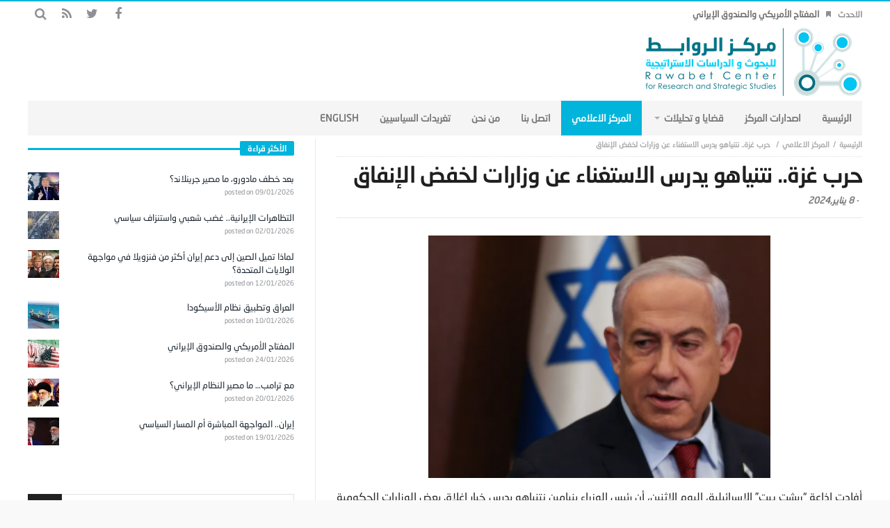

--- FILE ---
content_type: text/html; charset=UTF-8
request_url: https://rawabetcenter.com/archives/170166
body_size: 56163
content:
<!DOCTYPE html>
<html dir="rtl" lang="ar">
<head>
    <meta charset="UTF-8">

            <meta name="viewport" content="width=device-width, initial-scale=1" />
    
    <link rel="profile" href="http://gmpg.org/xfn/11">
    <link rel="pingback" href="https://rawabetcenter.com/xmlrpc.php">
    <script type="text/javascript">
        var templateDir = "https://rawabetcenter.com/wp-content/themes/magic-mag";
    </script>

    <title>حرب غزة.. نتنياهو يدرس الاستغناء عن وزارات لخفض الإنفاق &#8211; مركز الروابط للدراسات الاستراتيجية والسياسية</title>
<link rel='dns-prefetch' href='//fonts.googleapis.com' />
<link rel='dns-prefetch' href='//s.w.org' />
<link rel="alternate" type="application/rss+xml" title="مركز الروابط للدراسات الاستراتيجية والسياسية &laquo; الخلاصة" href="https://rawabetcenter.com/feed" />
<link rel="alternate" type="application/rss+xml" title="مركز الروابط للدراسات الاستراتيجية والسياسية &laquo; خلاصة التعليقات" href="https://rawabetcenter.com/comments/feed" />
		<script type="text/javascript">
			window._wpemojiSettings = {"baseUrl":"https:\/\/s.w.org\/images\/core\/emoji\/11.2.0\/72x72\/","ext":".png","svgUrl":"https:\/\/s.w.org\/images\/core\/emoji\/11.2.0\/svg\/","svgExt":".svg","source":{"concatemoji":"https:\/\/rawabetcenter.com\/wp-includes\/js\/wp-emoji-release.min.js?ver=5.1.19"}};
			!function(e,a,t){var n,r,o,i=a.createElement("canvas"),p=i.getContext&&i.getContext("2d");function s(e,t){var a=String.fromCharCode;p.clearRect(0,0,i.width,i.height),p.fillText(a.apply(this,e),0,0);e=i.toDataURL();return p.clearRect(0,0,i.width,i.height),p.fillText(a.apply(this,t),0,0),e===i.toDataURL()}function c(e){var t=a.createElement("script");t.src=e,t.defer=t.type="text/javascript",a.getElementsByTagName("head")[0].appendChild(t)}for(o=Array("flag","emoji"),t.supports={everything:!0,everythingExceptFlag:!0},r=0;r<o.length;r++)t.supports[o[r]]=function(e){if(!p||!p.fillText)return!1;switch(p.textBaseline="top",p.font="600 32px Arial",e){case"flag":return s([55356,56826,55356,56819],[55356,56826,8203,55356,56819])?!1:!s([55356,57332,56128,56423,56128,56418,56128,56421,56128,56430,56128,56423,56128,56447],[55356,57332,8203,56128,56423,8203,56128,56418,8203,56128,56421,8203,56128,56430,8203,56128,56423,8203,56128,56447]);case"emoji":return!s([55358,56760,9792,65039],[55358,56760,8203,9792,65039])}return!1}(o[r]),t.supports.everything=t.supports.everything&&t.supports[o[r]],"flag"!==o[r]&&(t.supports.everythingExceptFlag=t.supports.everythingExceptFlag&&t.supports[o[r]]);t.supports.everythingExceptFlag=t.supports.everythingExceptFlag&&!t.supports.flag,t.DOMReady=!1,t.readyCallback=function(){t.DOMReady=!0},t.supports.everything||(n=function(){t.readyCallback()},a.addEventListener?(a.addEventListener("DOMContentLoaded",n,!1),e.addEventListener("load",n,!1)):(e.attachEvent("onload",n),a.attachEvent("onreadystatechange",function(){"complete"===a.readyState&&t.readyCallback()})),(n=t.source||{}).concatemoji?c(n.concatemoji):n.wpemoji&&n.twemoji&&(c(n.twemoji),c(n.wpemoji)))}(window,document,window._wpemojiSettings);
		</script>
		<style type="text/css">
img.wp-smiley,
img.emoji {
	display: inline !important;
	border: none !important;
	box-shadow: none !important;
	height: 1em !important;
	width: 1em !important;
	margin: 0 .07em !important;
	vertical-align: -0.1em !important;
	background: none !important;
	padding: 0 !important;
}
</style>
	<link rel='stylesheet' id='wp-block-library-rtl-css'  href='https://rawabetcenter.com/wp-includes/css/dist/block-library/style-rtl.min.css?ver=5.1.19' type='text/css' media='all' />
<link rel='stylesheet' id='wordpress-popular-posts-css-css'  href='https://rawabetcenter.com/wp-content/plugins/wordpress-popular-posts/assets/css/wpp.css?ver=5.5.1' type='text/css' media='all' />
<link rel='stylesheet' id='animate-css'  href='https://rawabetcenter.com/wp-content/themes/magic-mag/css/animate.css?ver=1.0.0' type='text/css' media='all' />
<link rel='stylesheet' id='magnific-css'  href='https://rawabetcenter.com/wp-content/themes/magic-mag/css/magnific-popup.css?ver=1.0.0' type='text/css' media='all' />
<link rel='stylesheet' id='default-css'  href='https://rawabetcenter.com/wp-content/themes/magic-mag/style.css?ver=1.0.0' type='text/css' media='all' />
<link rel='stylesheet' id='bdayhResponsive-css'  href='https://rawabetcenter.com/wp-content/themes/magic-mag/css/responsive.css?ver=1.0.0' type='text/css' media='all' />
<link rel='stylesheet' id='bdayhFontAwesome-css'  href='https://rawabetcenter.com/wp-content/themes/magic-mag/css/fontawesome/css/font-awesome.min.css?ver=5.1.19' type='text/css' media='all' />
<link rel='stylesheet' id='color-2-css'  href='https://rawabetcenter.com/wp-content/themes/magic-mag/css/color-2.css?ver=1.0.0' type='text/css' media='all' />
<link rel='stylesheet' id='rtl-css'  href='https://rawabetcenter.com/wp-content/themes/magic-mag/css/rtl.css?ver=1.0.0' type='text/css' media='all' />
<link rel='stylesheet' id='rtlFonts-css'  href='https://rawabetcenter.com/wp-content/themes/magic-mag/css/rtl-fonts.css?ver=1.0.0' type='text/css' media='all' />
<link rel='stylesheet' id='BD-GOOGLE-css'  href='https://fonts.googleapis.com/css?family=Open+Sans%3A400italic%2C400%2C500%2C600%2C700%7COswald%3A400%2C700&#038;subset=latin%2Ccyrillic-ext%2Cgreek-ext%2Cgreek%2Cvietnamese%2Clatin-ext%2Ccyrillic&#038;ver=5.1.19' type='text/css' media='all' />
<link rel='stylesheet' id='Droid+Sans-css'  href='https://fonts.googleapis.com/css?family=Droid+Sans%3Aregular%2C700&#038;ver=5.1.19' type='text/css' media='all' />
<script type='application/json' id="wpp-json">
{"sampling_active":0,"sampling_rate":100,"ajax_url":"https:\/\/rawabetcenter.com\/wp-json\/wordpress-popular-posts\/v1\/popular-posts","api_url":"https:\/\/rawabetcenter.com\/wp-json\/wordpress-popular-posts","ID":170166,"token":"d77c5ff24f","lang":0,"debug":0}
</script>
<script type='text/javascript' src='https://rawabetcenter.com/wp-content/plugins/wordpress-popular-posts/assets/js/wpp.min.js?ver=5.5.1'></script>
<script type='text/javascript'>
/* <![CDATA[ */
var bd_script = {"post_id":"170166","ajaxurl":"https:\/\/rawabetcenter.com\/wp-admin\/admin-ajax.php"};
/* ]]> */
</script>
<script type='text/javascript' src='https://rawabetcenter.com/wp-includes/js/jquery/jquery.js?ver=1.12.4'></script>
<script type='text/javascript' src='https://rawabetcenter.com/wp-includes/js/jquery/jquery-migrate.min.js?ver=1.4.1'></script>
<link rel='https://api.w.org/' href='https://rawabetcenter.com/wp-json/' />
<link rel="EditURI" type="application/rsd+xml" title="RSD" href="https://rawabetcenter.com/xmlrpc.php?rsd" />
<link rel="wlwmanifest" type="application/wlwmanifest+xml" href="https://rawabetcenter.com/wp-includes/wlwmanifest.xml" /> 
<link rel='prev' title='حرب من دون أفق سياسي' href='https://rawabetcenter.com/archives/170163' />
<link rel='next' title='أوروبا والشرق الأوسط' href='https://rawabetcenter.com/archives/170169' />
<meta name="generator" content="WordPress 5.1.19" />
<link rel="canonical" href="https://rawabetcenter.com/archives/170166" />
<link rel='shortlink' href='https://rawabetcenter.com/?p=170166' />
<link rel="alternate" type="application/json+oembed" href="https://rawabetcenter.com/wp-json/oembed/1.0/embed?url=https%3A%2F%2Frawabetcenter.com%2Farchives%2F170166" />
<link rel="alternate" type="text/xml+oembed" href="https://rawabetcenter.com/wp-json/oembed/1.0/embed?url=https%3A%2F%2Frawabetcenter.com%2Farchives%2F170166&#038;format=xml" />
            <style id="wpp-loading-animation-styles">@-webkit-keyframes bgslide{from{background-position-x:0}to{background-position-x:-200%}}@keyframes bgslide{from{background-position-x:0}to{background-position-x:-200%}}.wpp-widget-placeholder,.wpp-widget-block-placeholder{margin:0 auto;width:60px;height:3px;background:#dd3737;background:linear-gradient(90deg,#dd3737 0%,#571313 10%,#dd3737 100%);background-size:200% auto;border-radius:3px;-webkit-animation:bgslide 1s infinite linear;animation:bgslide 1s infinite linear}</style>
            <link rel="shortcut icon" href="http://rawabetcenter.com/wp-content/uploads/2017/09/fav.png" type="image/x-icon" />
<style type="text/css" media='all'>
.logo
{
margin-bottom:-40px !important;
margin-top:-40px  !important;
}

#topbar{border-top:2px solid #00B4DC;}

::-webkit-scrollbar
{
  width: 12px;  /* for vertical scrollbars */
  height: 12px; /* for horizontal scrollbars */
}

::-webkit-scrollbar-track
{
  background: #fff;;
}

::-webkit-scrollbar-thumb
{
  background:#00B4DC;
}

.header-ads a
{
margin-top:-20px;
}

.page .post header
{
margin-bottom:5px;
}

.post header h1
{
margin: -4px 0 10px;
}

.header-ads
{
margin-top:11px;
}

#footer-bottom
{
background:#F5F5F5;
}


.more-news-box .mnb-wrap
{
margin-top:-28px;
}
.breaking-news ul li a
{

}
#featured-main
{
margin-top:5px;
}

#main
{
padding:5px 0 40px;
}
.fm-story.fm-post-sec .fm-thumbnail img
{
height:200px;
}
.fm-story .fm-thumbnail img
{
max-width:692px;
height:398px;
width:683px;
}
.box-news-gallery .post.ws-post-first .ws-thumbnail img
{
height:170px;
}
.post-content-bd img
{
margin-bottom:-11px;
margin-top:-5px;
}
.aligncenter
{
width: 65% !important;
}
</style><script type="text/javascript">
</script><!--[if lt IE 9]><script src="https://html5shim.googlecode.com/svn/trunk/html5.js"></script><![endif]--><link rel="icon" href="https://rawabetcenter.com/wp-content/uploads/2017/09/cropped-logo-new-4-1-1-32x32.png" sizes="32x32" />
<link rel="icon" href="https://rawabetcenter.com/wp-content/uploads/2017/09/cropped-logo-new-4-1-1-192x192.png" sizes="192x192" />
<link rel="apple-touch-icon-precomposed" href="https://rawabetcenter.com/wp-content/uploads/2017/09/cropped-logo-new-4-1-1-180x180.png" />
<meta name="msapplication-TileImage" content="https://rawabetcenter.com/wp-content/uploads/2017/09/cropped-logo-new-4-1-1-270x270.png" />
</head>

<body class="rtl post-template-default single single-post postid-170166 single-format-standard singular مركز-الروابط-للدراسات-الاستراتيجية-والسياسية bd on-lightbox sticky-sidebar-on">

<div id="page">

    
    <div id="topbar" class="topbar top-trans-bg">
        <div class="bdayh-wrap">
            <div class="bdayh-inner">

                
                
                                    <div class="breaking-news">
                                                    <span class="heading">الاحدث</span>
                                                <ul>
                                                                                        <li><i class="fa fa-bookmark"></i><a href="https://rawabetcenter.com/archives/179981" title="المفتاح الأمريكي والصندوق الإيراني">المفتاح الأمريكي والصندوق الإيراني</a></li>
                                                            <li><i class="fa fa-bookmark"></i><a href="https://rawabetcenter.com/archives/179974" title="واشنطن وطهران … أرض محروقة وردع مقابل">واشنطن وطهران … أرض محروقة وردع مقابل</a></li>
                                                            <li><i class="fa fa-bookmark"></i><a href="https://rawabetcenter.com/archives/179971" title="لماذا تُعد غرينلاند مهمة ومن سيحسم الصراع؟">لماذا تُعد غرينلاند مهمة ومن سيحسم الصراع؟</a></li>
                                                            <li><i class="fa fa-bookmark"></i><a href="https://rawabetcenter.com/archives/179946" title="مع ترامب&#8230; ما مصير النظام الإيراني؟">مع ترامب&#8230; ما مصير النظام الإيراني؟</a></li>
                                                            <li><i class="fa fa-bookmark"></i><a href="https://rawabetcenter.com/archives/179956" title="إيران.. المواجهة المباشرة أم المسار السياسي">إيران.. المواجهة المباشرة أم المسار السياسي</a></li>
                                                            <li><i class="fa fa-bookmark"></i><a href="https://rawabetcenter.com/archives/179949" title="مقترح ترامب لتحديد سقف فوائد بطاقات الائتمان وأزمة الدين في الاقتصاد الأميركي">مقترح ترامب لتحديد سقف فوائد بطاقات الائتمان وأزمة الدين في الاقتصاد الأميركي</a></li>
                                                            <li><i class="fa fa-bookmark"></i><a href="https://rawabetcenter.com/archives/179937" title="إيران&#8230; بين الوساطة العُمانية والتحذيرات الأمريكية">إيران&#8230; بين الوساطة العُمانية والتحذيرات الأمريكية</a></li>
                                                                                </ul>
                    </div><!-- .breaking-news -->

                

                                    <div class="top-search">
                        <div class="search-btn">
                            <i class="fa fa-search"></i>
                        </div><!-- .search-btn -->

                        <div class="search-dropdown">
                            <div class="top-search-content">
                                        <form role="search" method="get" class="search-form" action="https://rawabetcenter.com/">
            <button><i class='fa fa-search'></i></button>
            <input type="search" class="search-field" placeholder="‎بحث" value="" name="s" autocomplete="off" />
        </form>
                                </div>
                        </div><!-- .search-dropdown -->
                    </div><!-- .top-search -->

                                <div class="social-icons icon-size-25">
<a class=" si-facebook" title="Facebook" href="https://www.facebook.com/%D9%85%D8%B1%D9%83%D8%B2-%D8%A7%D9%84%D8%B1%D9%88%D8%A7%D8%A8%D8%B7-%D9%84%D9%84%D8%A8%D8%AD%D9%88%D8%AB-%D9%88-%D8%A7%D9%84%D8%AF%D8%B1%D8%A7%D8%B3%D8%A7%D8%AA-%D8%A7%D9%84%D8%A7%D8%B3%D8%AA%D8%B1%D8%A7%D8%AA%D9%8A%D8%AC%D9%8A%D8%A9-502180149914873/?ref=bookmarks" target="_blank"><i class="fa fa-facebook"></i></a>
<a class=" si-twitter" title="Twitter" href="https://twitter.com/RawabetCSS" target="_blank"><i class="fa fa-twitter"></i></a>
<a class=" si-rss" title="Rss" href="http://rawabetcenter.com/feed" target="_blank"><i class="fa fa-rss"></i></a>
</div>            </div><!-- .bdayh-inner -->
        </div><!-- .bdayh-wrap -->
    </div><!-- #topbar -->
    
        <header id="header" class="logo-left" role="banner">
        <div class="bdayh-wrap">
            <div class="bdayh-inner">

                
    <div class="logo">
        <h2 class="site-title">                                <a href="https://rawabetcenter.com/" rel="home">
                <img src="http://rawabetcenter.com/wp-content/uploads/2017/09/logo-new-4-1-1.png" alt="مركز الروابط للدراسات الاستراتيجية والسياسية" />
            </a>
                        </h2>    </div><!-- End Logo -->
                
            </div><!-- .bdayh-inner -->
        </div><!-- .bdayh-wrap -->
    </header><div class="cf"></div><!-- #header -->

    
    <nav id="navigation" class="navigation primary-menu-light">

        <div class="bdayh-wrap">
            <div class="bdayh-inner">
                <div id="nav-menu" class="nav-menu">
                    <div class="primary-menu">
                                                    <div class="menu-%d8%a7%d9%84%d8%b1%d8%a6%d9%8a%d8%b3%d9%8a%d8%a9-container"><ul id="menu-primary" class=""><li id="menu-item-40" class=" menu-item menu-item-type-custom menu-item-object-custom menu-item-home bd_depth- bd_menu_item " ><a href="http://rawabetcenter.com/">  <span class="menu-label" style="" >الرئيسية</span></a>
<li id="menu-item-52575" class=" menu-item menu-item-type-taxonomy menu-item-object-category bd_depth- bd_menu_item " ><a href="https://rawabetcenter.com/archives/category/%d8%a7%d8%b5%d8%af%d8%a7%d8%b1%d8%a7%d8%aa-%d8%a7%d9%84%d9%85%d8%b1%d9%83%d8%b2">  <span class="menu-label" style="" >اصدارات المركز</span></a>
<li id="menu-item-142" class=" menu-item menu-item-type-taxonomy menu-item-object-category menu-item-has-children menu-item--parent bd_depth- bd_menu_item " ><a href="https://rawabetcenter.com/archives/category/%d9%82%d8%b6%d8%a7%d9%8a%d8%a7-%d9%88-%d8%a7%d9%84%d8%aa%d8%ad%d9%84%d9%8a%d9%84%d8%a7%d8%aa">  <span class="menu-label" style="" >قضايا و تحليلات</span></a>

<ul class="bd_none sub-menu">
<li id="menu-item-144" class=" menu-item menu-item-type-taxonomy menu-item-object-category bd_depth-  " ><a href="https://rawabetcenter.com/archives/category/%d9%82%d8%b6%d8%a7%d9%8a%d8%a7-%d9%88-%d8%a7%d9%84%d8%aa%d8%ad%d9%84%d9%8a%d9%84%d8%a7%d8%aa/%d8%aa%d9%82%d8%af%d9%8a%d8%b1-%d9%85%d9%88%d9%82%d9%81">  <span class="menu-label" style="" >تقدير موقف</span></a>
<li id="menu-item-145" class=" menu-item menu-item-type-taxonomy menu-item-object-category bd_depth-  " ><a href="https://rawabetcenter.com/archives/category/%d9%82%d8%b6%d8%a7%d9%8a%d8%a7-%d9%88-%d8%a7%d9%84%d8%aa%d8%ad%d9%84%d9%8a%d9%84%d8%a7%d8%aa/%d9%85%d9%82%d8%a7%d9%84%d8%a7%d8%aa">  <span class="menu-label" style="" >مقالات</span></a>
<li id="menu-item-143" class=" menu-item menu-item-type-taxonomy menu-item-object-category bd_depth-  " ><a href="https://rawabetcenter.com/archives/category/%d9%82%d8%b6%d8%a7%d9%8a%d8%a7-%d9%88-%d8%a7%d9%84%d8%aa%d8%ad%d9%84%d9%8a%d9%84%d8%a7%d8%aa/%d8%aa%d9%82%d8%a7%d8%b1%d9%8a%d8%b1">  <span class="menu-label" style="" >تقارير</span></a>
</ul>  
<li id="menu-item-129" class=" menu-item menu-item-type-taxonomy menu-item-object-category current-post-ancestor current-menu-parent current-post-parent bd_depth- bd_menu_item " ><a href="https://rawabetcenter.com/archives/category/%d8%a7%d9%84%d9%85%d8%b1%d9%83%d8%b2-%d8%a7%d9%84%d8%a7%d8%b9%d9%84%d8%a7%d9%85%d9%8a">  <span class="menu-label" style="" >المركز الاعلامي</span></a>
<li id="menu-item-52462" class=" menu-item menu-item-type-custom menu-item-object-custom bd_depth- bd_menu_item " ><a href="https://rawabetcenter.com/%d8%a7%d8%aa%d8%b5%d9%84-%d8%a8%d9%86%d8%a7-2">  <span class="menu-label" style="" >اتصل بنا</span></a>
<li id="menu-item-12337" class=" menu-item menu-item-type-post_type menu-item-object-page bd_depth- bd_menu_item " ><a href="https://rawabetcenter.com/%d9%85%d9%86-%d9%86%d8%ad%d9%86-2">  <span class="menu-label" style="" >من نحن</span></a>
<li id="menu-item-76182" class=" menu-item menu-item-type-post_type menu-item-object-page bd_depth- bd_menu_item " ><a href="https://rawabetcenter.com/74167-2">  <span class="menu-label" style="" >تغريدات السياسيين</span></a>
<li id="menu-item-1819" class=" menu-item menu-item-type-custom menu-item-object-custom bd_depth- bd_menu_item " ><a href="http://rawabetcenter.com/en/">  <span class="menu-label" style="" >English</span></a>
</ul></div>                                            </div>

                    <div class="primary-menu-drop-wrap">
                        <a href="#menu" class="menu-trigger"><i class="fa fa-bars"></i>‎القائمة</a>

                        <div class="primary-menu-drop">
                            <div class="primary-menu-drop-content">

                                                                    <div class="menu-%d8%a7%d9%84%d8%b1%d8%a6%d9%8a%d8%b3%d9%8a%d8%a9-container"><ul id="menu-%d8%a7%d9%84%d8%b1%d8%a6%d9%8a%d8%b3%d9%8a%d8%a9" class="nav-menu main-default-menu"><li class="menu-item menu-item-type-custom menu-item-object-custom menu-item-home menu-item-40"><a href="http://rawabetcenter.com/">الرئيسية</a></li>
<li class="menu-item menu-item-type-taxonomy menu-item-object-category menu-item-52575"><a href="https://rawabetcenter.com/archives/category/%d8%a7%d8%b5%d8%af%d8%a7%d8%b1%d8%a7%d8%aa-%d8%a7%d9%84%d9%85%d8%b1%d9%83%d8%b2">اصدارات المركز</a></li>
<li class="menu-item menu-item-type-taxonomy menu-item-object-category menu-item-has-children menu-item-142"><a href="https://rawabetcenter.com/archives/category/%d9%82%d8%b6%d8%a7%d9%8a%d8%a7-%d9%88-%d8%a7%d9%84%d8%aa%d8%ad%d9%84%d9%8a%d9%84%d8%a7%d8%aa">قضايا و تحليلات</a>
<ul class="sub-menu">
	<li class="menu-item menu-item-type-taxonomy menu-item-object-category menu-item-144"><a href="https://rawabetcenter.com/archives/category/%d9%82%d8%b6%d8%a7%d9%8a%d8%a7-%d9%88-%d8%a7%d9%84%d8%aa%d8%ad%d9%84%d9%8a%d9%84%d8%a7%d8%aa/%d8%aa%d9%82%d8%af%d9%8a%d8%b1-%d9%85%d9%88%d9%82%d9%81">تقدير موقف</a></li>
	<li class="menu-item menu-item-type-taxonomy menu-item-object-category menu-item-145"><a href="https://rawabetcenter.com/archives/category/%d9%82%d8%b6%d8%a7%d9%8a%d8%a7-%d9%88-%d8%a7%d9%84%d8%aa%d8%ad%d9%84%d9%8a%d9%84%d8%a7%d8%aa/%d9%85%d9%82%d8%a7%d9%84%d8%a7%d8%aa">مقالات</a></li>
	<li class="menu-item menu-item-type-taxonomy menu-item-object-category menu-item-143"><a href="https://rawabetcenter.com/archives/category/%d9%82%d8%b6%d8%a7%d9%8a%d8%a7-%d9%88-%d8%a7%d9%84%d8%aa%d8%ad%d9%84%d9%8a%d9%84%d8%a7%d8%aa/%d8%aa%d9%82%d8%a7%d8%b1%d9%8a%d8%b1">تقارير</a></li>
</ul>
</li>
<li class="menu-item menu-item-type-taxonomy menu-item-object-category current-post-ancestor current-menu-parent current-post-parent menu-item-129"><a href="https://rawabetcenter.com/archives/category/%d8%a7%d9%84%d9%85%d8%b1%d9%83%d8%b2-%d8%a7%d9%84%d8%a7%d8%b9%d9%84%d8%a7%d9%85%d9%8a">المركز الاعلامي</a></li>
<li class="menu-item menu-item-type-custom menu-item-object-custom menu-item-52462"><a href="https://rawabetcenter.com/%d8%a7%d8%aa%d8%b5%d9%84-%d8%a8%d9%86%d8%a7-2">اتصل بنا</a></li>
<li class="menu-item menu-item-type-post_type menu-item-object-page menu-item-12337"><a href="https://rawabetcenter.com/%d9%85%d9%86-%d9%86%d8%ad%d9%86-2">من نحن</a></li>
<li class="menu-item menu-item-type-post_type menu-item-object-page menu-item-76182"><a href="https://rawabetcenter.com/74167-2">تغريدات السياسيين</a></li>
<li class="menu-item menu-item-type-custom menu-item-object-custom menu-item-1819"><a href="http://rawabetcenter.com/en/">English</a></li>
</ul></div>                                
                            </div>
                        </div>
                    </div>
                </div><!-- #nav-menu -->
            </div>
        </div>

    </nav><div class="cf"></div><!-- #navigation -->

    
    
    <div id="main" class="main sidebar-left">
        <div class="bdayh-wrap">
            <div class="container-main">
                <div class="bdayh-inner">
                    <div id="content" class="content" role="main">
    <div class="cf"></div>
            <article itemscope itemtype="http://schema.org/Recipe" id="post-170166" class="post-170166 post type-post status-publish format-standard has-post-thumbnail hentry category-7 tag-902">

            <span itemprop='datePublished' style="display:none" class="updated">2024-01-08</span>
                            <div style="display:none" class="vcard author" itemprop="author" itemscope itemtype="http://schema.org/Person"><strong class="fn" itemprop="name"><a href="https://rawabetcenter.com/archives/author/shosho" title="مقالات Editor" rel="author">Editor</a></strong></div>
            
            <div id="post-header-bd" class="post-header-bd">
                                    <div class="entry-crumbs">
                        <span></span><div class="vbreadcrumb" typeof="v:Breadcrumb"><a href="https://rawabetcenter.com/" rel="v:url" property="v:title" class="home">‎الرئيسية</a></div><div class="vbreadcrumb" typeof="v:Breadcrumb"><a href="https://rawabetcenter.com/archives/category/%d8%a7%d9%84%d9%85%d8%b1%d9%83%d8%b2-%d8%a7%d9%84%d8%a7%d8%b9%d9%84%d8%a7%d9%85%d9%8a" title="المركز الاعلامي" rel="v:url" property="v:title">المركز الاعلامي</a></div>                        <div class="vbreadcrumb" typeof="v:Breadcrumb">
                            حرب غزة.. نتنياهو يدرس الاستغناء عن وزارات لخفض الإنفاق                        </div>
                    </div><!-- .entry-crumbs -->
                                <header>
                    <h1 itemprop="name" class="entry-title">حرب غزة.. نتنياهو يدرس الاستغناء عن وزارات لخفض الإنفاق</h1>
                        <div class="meta-info">

        
                    <div class="post-date-bd">
                - <span>8 يناير,2024</span>            </div> <!-- .post-date-bd -->
        
        
        
        
        
    </div><!-- .meta-info -->
                                    </header>
            </div><!-- .post-header-bd -->
            <div class="post-content-bd">
                
                
                <p><a class="pop-img-bd" href="https://rawabetcenter.com/wp-content/uploads/2024/01/نتنياهو.png"><img class="size-medium wp-image-170167 aligncenter" src="https://rawabetcenter.com/wp-content/uploads/2024/01/نتنياهو-300x213.png" alt="" width="300" height="213" srcset="https://rawabetcenter.com/wp-content/uploads/2024/01/نتنياهو-300x213.png 300w, https://rawabetcenter.com/wp-content/uploads/2024/01/نتنياهو-768x545.png 768w, https://rawabetcenter.com/wp-content/uploads/2024/01/نتنياهو.png 771w" sizes="(max-width: 300px) 100vw, 300px" /></a></p>
<p>أفادت إذاعة &#8220;ريشت بيت&#8221; الإسرائيلية، اليوم الاثنين، أن رئيس الوزراء بنيامين نتنياهو يدرس خيار إغلاق بعض الوزارات الحكومية الصغيرة، في محاولة لضبط النفقات.</p>
<p>وذكرت الإذاعة أن النقاش يتمحور حاليا حول إمكانية الإبقاء على تعيين الوزير في منصبه رغم إغلاق وزارته، وذلك تجنبا لأزمة ائتلافية محتملة، بحيث يبقى وزيرا بلا حقيبة.</p>
<p>ومن المنتظر عقد جلسة الحكومة، الخميس المقبل، لمناقشة الموازنة العامة، وحتى ذلك الحين يحاول مقربون من نتنياهو صياغة قرار بشأن الوزراء في الوزارات الصغيرة المحتمل الاستغناء عنها وإغلاقها.</p>
<p>وزادت الإذاعة أن &#8220;الموازنة بشكلها الحالي قد تؤدي إلى تفكيك حكومة الطوارئ&#8221;.</p>
<p>وقبل أيام نقلت &#8220;القناة 12&#8221; الإسرائيليّة أن نتنياهو يدرس تقليص ميزانيات المكاتب الحكومية، وتحويل أموالها لتغطية تكاليف الحرب التي تشنها إسرائيل على قطاع غزة.</p>
<p>وأضافت وقتها أن وزارة المالية أوصت بإغلاق 10 وزارات، إلا أن نتنياهو قال إنه سيقدم مقترحات أخرى لكنها ستكون أقل رمزية من ناحية اقتصادية.</p>
<p>خسائر اقتصادية<br />
جاءت هذه الأحداث، بينما حث محافظ البنك المركزي أمير يارون -في مؤتمر صحفي مطلع العام- رئيس الوزراء، على الحد بسرعة من الإنفاق العام قبل أن يتفاعل السوق بشكل سيئ إذا فشلت الحكومة في القيام بذلك.</p>
<p>وقال وزير المالية بتسلئيل سموتريتش إن من المقرر أن يصدق مجلس الوزراء على ميزانية الحرب لعام 2024 الخميس المقبل، وذلك بعد أن وافق الوزراء على دعم مالي بقيمة 9 مليارات شيكل (2.5 مليار دولار) لجنود الاحتياط.</p>
<p>والأسبوع الماضي، قالت المالية إن الحرب ستكلف على الأرجح ما لا يقل عن 50 مليار شيكل (14 مليار دولار) أخرى عام 2024.</p>
<p>وذكرت الوزارة في تقرير قدمته للكنيست (البرلمان) أن الحرب إذا استمرت حتى فبراير/شباط المقبل فإنها ستؤدي إلى زيادة عجز موازنة 2024 إلى 3 أضعاف تقريبا، بواقع نحو 6% من الناتج المحلي الإجمالي.</p>
<p>وقبل أية تعديلات، تبلغ موازنة العام الجاري في إسرائيل -والتي تم إقرارها مبدئيا خلال مايو/أيار 2023- نحو 514 مليار شيكل (140 مليار دولار).</p>
<p>وفي 4 ديسمبر/كانون الأول 2023، رفعت المالية تقديراتها لتكلفة الحرب على قطاع غزة إلى 191 مليار شيكل (51 مليار دولار) خلال العام المنصرم، مع استمرار العمليات جوا وبرا وبحرا.</p>
<p>وكانت التقديرات السابقة للوزارة تشير إلى 163 مليار شيكل (44 مليار دولار) سبقتها تقديرات بقيمة 8 مليارات دولار أميركي.</p>
<p>ومنذ 7 أكتوبر/تشرين الأول 2023، يشن الجيش الإسرائيلي حربا مدمرة على قطاع غزة خلفت حتى الأحد 22 ألفا و835 شهيدا، و58 ألفا و416 جريحا، معظمهم أطفال ونساء، ودمارا هائلا بالبنية التحتية وكارثة إنسانية غير مسبوقة.</p>
<p>المصدر : الصحافة الإسرائيلية + وكالة الأناضول</p>
                
                            </div><!-- .post-content-bd -->
            <footer>
                <div class="cf"></div><div class="post-tags-bd"><span>‎وسوم</span><a href="https://rawabetcenter.com/archives/tag/%d9%86%d8%aa%d9%86%d9%8a%d8%a7%d9%87%d9%88" rel="tag">نتنياهو</a></div><div class="cf"></div>                <script type="text/javascript">
    window.___gcfg = {lang: 'en-US'};
    (function(w, d, s) {
        function go(){
            var js, fjs = d.getElementsByTagName(s)[0], load = function(url, id) {
                if (d.getElementById(id)) {return;}
                js = d.createElement(s); js.src = url; js.id = id;
                fjs.parentNode.insertBefore(js, fjs);
            };
            load('//connect.facebook.net/en/all.js#xfbml=1', 'fbjssdk');
            load('https://apis.google.com/js/plusone.js', 'gplus1js');
            load('//platform.twitter.com/widgets.js', 'tweetjs');
        }
        if (w.addEventListener) { w.addEventListener("load", go, false); }
        else if (w.attachEvent) { w.attachEvent("onload",go); }
    }(window, document, 'script'));
</script>

<div class="cf"></div>
<div class="post-sharing-bd">
    <ul>
        <li class="ps-title">
            <i class="fa fa-share-alt"></i>
        </li>

                    <li class="facebook">
                <a title="facebook" onClick="window.open('http://www.facebook.com/sharer.php?u=https://rawabetcenter.com/archives/170166','Facebook','width=600,height=300,left='+(screen.availWidth/2-300)+',top='+(screen.availHeight/2-150)+''); return false;" href="http://www.facebook.com/sharer.php?u=https://rawabetcenter.com/archives/170166">
                    <i class="fa fa-facebook"></i>
                </a>
            </li>
        
                    <li class="twitter">
                <a title="twitter" onClick="window.open('http://twitter.com/share?url=https://rawabetcenter.com/archives/170166&amp;text=حرب%20غزة..%20نتنياهو%20يدرس%20الاستغناء%20عن%20وزارات%20لخفض%20الإنفاق','Twitter share','width=600,height=300,left='+(screen.availWidth/2-300)+',top='+(screen.availHeight/2-150)+''); return false;" href="http://twitter.com/share?url=https://rawabetcenter.com/archives/170166&amp;text=حرب%20غزة..%20نتنياهو%20يدرس%20الاستغناء%20عن%20وزارات%20لخفض%20الإنفاق">
                    <i class="fa fa-twitter"></i>
                </a>
            </li>
        
                    <li class="linkedin">
                <a title="linkedin" onClick="window.open('http://www.linkedin.com/shareArticle?mini=true&amp;url=https://rawabetcenter.com/archives/170166','Linkedin','width=863,height=500,left='+(screen.availWidth/2-431)+',top='+(screen.availHeight/2-250)+''); return false;" href="http://www.linkedin.com/shareArticle?mini=true&amp;url=https://rawabetcenter.com/archives/170166">
                    <i class="fa fa-linkedin"></i>
                </a>
            </li>
        
                    <li class="reddit">
                <a title="reddit" onClick="window.open('http://reddit.com/submit?url=https://rawabetcenter.com/archives/170166&amp;title=حرب%20غزة..%20نتنياهو%20يدرس%20الاستغناء%20عن%20وزارات%20لخفض%20الإنفاق','Reddit','width=617,height=514,left='+(screen.availWidth/2-308)+',top='+(screen.availHeight/2-257)+''); return false;" href="http://reddit.com/submit?url=https://rawabetcenter.com/archives/170166&amp;title=حرب%20غزة..%20نتنياهو%20يدرس%20الاستغناء%20عن%20وزارات%20لخفض%20الإنفاق">
                    <i class="fa fa-reddit"></i>
                </a>
            </li>
        
                    <li class="tumblr">
                                <a title="tumblr" onClick="window.open('http://www.tumblr.com/share/link?url=rawabetcenter.com/archives/170166&amp;name=حرب%20غزة..%20نتنياهو%20يدرس%20الاستغناء%20عن%20وزارات%20لخفض%20الإنفاق','Tumblr','width=600,height=300,left='+(screen.availWidth/2-300)+',top='+(screen.availHeight/2-150)+''); return false;" href="http://www.tumblr.com/share/link?url=rawabetcenter.com/archives/170166&amp;name=حرب%20غزة..%20نتنياهو%20يدرس%20الاستغناء%20عن%20وزارات%20لخفض%20الإنفاق">
                    <i class="fa fa-tumblr"></i>
                </a>
            </li>
        
                    <li class="google">
                <a title="google" onClick="window.open('https://plus.google.com/share?url=https://rawabetcenter.com/archives/170166','Google plus','width=585,height=666,left='+(screen.availWidth/2-292)+',top='+(screen.availHeight/2-333)+''); return false;" href="https://plus.google.com/share?url=https://rawabetcenter.com/archives/170166">
                    <i class="fa fa-google-plus"></i>
                </a>
            </li>
        
                    <li class="pinterest">
                                <a title="pinterest" href="http://pinterest.com/pin/create/button/?url=https%3A%2F%2Frawabetcenter.com%2Farchives%2F170166&amp;description=%D8%AD%D8%B1%D8%A8+%D8%BA%D8%B2%D8%A9..+%D9%86%D8%AA%D9%86%D9%8A%D8%A7%D9%87%D9%88+%D9%8A%D8%AF%D8%B1%D8%B3+%D8%A7%D9%84%D8%A7%D8%B3%D8%AA%D8%BA%D9%86%D8%A7%D8%A1+%D8%B9%D9%86+%D9%88%D8%B2%D8%A7%D8%B1%D8%A7%D8%AA+%D9%84%D8%AE%D9%81%D8%B6+%D8%A7%D9%84%D8%A5%D9%86%D9%81%D8%A7%D9%82&amp;media=https%3A%2F%2Frawabetcenter.com%2Fwp-content%2Fuploads%2F2024%2F01%2F%D9%86%D8%AA%D9%86%D9%8A%D8%A7%D9%87%D9%88.png" target="_blank" />
                <i class="fa fa-pinterest"></i>
                </a>
            </li>
            </ul>
</div>
<div class="cf"></div>
<!-- .post-sharing-bd -->
                                    <div class="cf"></div>
                    <div class="post-nav-links">
                        <div class="post-nav-prev">
                            <a href="https://rawabetcenter.com/archives/170163" rel="prev"><span>‎السابق</span> حرب من دون أفق سياسي</a>                        </div>
                        <div class="post-nav-next">
                            <a href="https://rawabetcenter.com/archives/170169" rel="next"><span>‎التالي</span> أوروبا والشرق الأوسط</a>                        </div>
                    </div>
                    <div class="cf"></div>
                    <!-- .post-nav-links -->
                                                        <div class="cf"></div>
        <div class="post-related-bd">
            <div class="title-bd">
                <h3>
                    ‎مقالات ذات صلة                </h3>
            </div><!-- .title-bd -->

            <section id="related-posts">
                <div class="related-inner">
                                            <div data-val="170007" class="rp-post" >

                            <div class="rp-thumbnail">
                                <a href="https://rawabetcenter.com/archives/170007" title="العاروري … تداعيات الاغتيال" rel="bookmark">
                                    <img width="321" height="181" src="https://rawabetcenter.com/wp-content/uploads/2024/01/20240102165008reup-2024-01-02t164804z_143702502_rc2s95a1tnk2_rtrmadp_3_lebanon-blast-hamas.h-1-730x438-321x181.jpg" class="attachment-321x181 size-321x181" alt="العاروري … تداعيات الاغتيال" title="العاروري … تداعيات الاغتيال" itemprop="image" srcset="https://rawabetcenter.com/wp-content/uploads/2024/01/20240102165008reup-2024-01-02t164804z_143702502_rc2s95a1tnk2_rtrmadp_3_lebanon-blast-hamas.h-1-730x438-321x181.jpg 321w, https://rawabetcenter.com/wp-content/uploads/2024/01/20240102165008reup-2024-01-02t164804z_143702502_rc2s95a1tnk2_rtrmadp_3_lebanon-blast-hamas.h-1-730x438-527x296.jpg 527w" sizes="(max-width: 321px) 100vw, 321px" />                                </a>
                            </div><!-- .rp-thumbnail -->

                            <div class="rp-meta">
                                <h3 itemprop="name" class="entry-title"><a itemprop="url" href="https://rawabetcenter.com/archives/170007" title="العاروري … تداعيات الاغتيال" rel="bookmark">العاروري … تداعيات الاغتيال</a></h3>
                                <span class="ws-info"><span>4 يناير,2024</span></span>
                            </div><!-- .rp-meta -->

                        </div>
                                            <div data-val="125540" class="rp-post" >

                            <div class="rp-thumbnail">
                                <a href="https://rawabetcenter.com/archives/125540" title="ميدل إيست آي: الانتخابات تحوّل نتنياهو من محرض على العرب إلى عاشق لهم" rel="bookmark">
                                    <img width="321" height="181" src="https://rawabetcenter.com/wp-content/uploads/2021/03/العرب-321x181.png" class="attachment-321x181 size-321x181" alt="ميدل إيست آي: الانتخابات تحوّل نتنياهو من محرض على العرب إلى عاشق لهم" title="ميدل إيست آي: الانتخابات تحوّل نتنياهو من محرض على العرب إلى عاشق لهم" itemprop="image" srcset="https://rawabetcenter.com/wp-content/uploads/2021/03/العرب-321x181.png 321w, https://rawabetcenter.com/wp-content/uploads/2021/03/العرب-527x296.png 527w" sizes="(max-width: 321px) 100vw, 321px" />                                </a>
                            </div><!-- .rp-thumbnail -->

                            <div class="rp-meta">
                                <h3 itemprop="name" class="entry-title"><a itemprop="url" href="https://rawabetcenter.com/archives/125540" title="ميدل إيست آي: الانتخابات تحوّل نتنياهو من محرض على العرب إلى عاشق لهم" rel="bookmark">ميدل إيست آي: الانتخابات تحوّل نتنياهو من محرض على العرب إلى عاشق لهم</a></h3>
                                <span class="ws-info"><span>20 مارس,2021</span></span>
                            </div><!-- .rp-meta -->

                        </div>
                                            <div data-val="113558" class="rp-post last-col" >

                            <div class="rp-thumbnail">
                                <a href="https://rawabetcenter.com/archives/113558" title="هل بدأ جيل الشباب في إسرائيل بالانقلاب على نتنياهو؟" rel="bookmark">
                                    <img width="321" height="181" src="https://rawabetcenter.com/wp-content/uploads/2020/07/نتنياهو-321x181.jpg" class="attachment-321x181 size-321x181" alt="هل بدأ جيل الشباب في إسرائيل بالانقلاب على نتنياهو؟" title="هل بدأ جيل الشباب في إسرائيل بالانقلاب على نتنياهو؟" itemprop="image" srcset="https://rawabetcenter.com/wp-content/uploads/2020/07/نتنياهو-321x181.jpg 321w, https://rawabetcenter.com/wp-content/uploads/2020/07/نتنياهو-527x296.jpg 527w" sizes="(max-width: 321px) 100vw, 321px" />                                </a>
                            </div><!-- .rp-thumbnail -->

                            <div class="rp-meta">
                                <h3 itemprop="name" class="entry-title"><a itemprop="url" href="https://rawabetcenter.com/archives/113558" title="هل بدأ جيل الشباب في إسرائيل بالانقلاب على نتنياهو؟" rel="bookmark">هل بدأ جيل الشباب في إسرائيل بالانقلاب على نتنياهو؟</a></h3>
                                <span class="ws-info"><span>30 يوليو,2020</span></span>
                            </div><!-- .rp-meta -->

                        </div>
                                    </div>
            </section>

        </div>
        <div class="cf"></div>
        <script>
            jQuery(document).ready(function($) {
            });
        </script>
        <!-- .post-related-bd -->
                </footer>
                    </article>
        <div class="cf"></div>
</div><!-- #content -->

    <aside id="sidebar" class="sidebar" role="complementary" itemscope="itemscope" itemtype="http://schema.org/WPSideBar">
        <div class="main-sidebar">
            <div class="cf"></div>
            
                                    
<section id="wpp-5" class="widget widget-main popular-posts">
<div class="widget-title widget-sidebar-title"><h3 class="">الأكثر قراءة</h3></div>


<ul class="wpp-list wpp-list-with-thumbnails">
<li>
<a href="https://rawabetcenter.com/archives/179907" target="_self"><img src="https://rawabetcenter.com/wp-content/uploads/wordpress-popular-posts/179907-featured-45x40.jpg" srcset="https://rawabetcenter.com/wp-content/uploads/wordpress-popular-posts/179907-featured-45x40.jpg, https://rawabetcenter.com/wp-content/uploads/wordpress-popular-posts/179907-featured-45x40@1.5x.jpg 1.5x, https://rawabetcenter.com/wp-content/uploads/wordpress-popular-posts/179907-featured-45x40@2x.jpg 2x, https://rawabetcenter.com/wp-content/uploads/wordpress-popular-posts/179907-featured-45x40@2.5x.jpg 2.5x, https://rawabetcenter.com/wp-content/uploads/wordpress-popular-posts/179907-featured-45x40@3x.jpg 3x"  width="45" height="40" alt="" class="wpp-thumbnail wpp_featured wpp_cached_thumb" loading="lazy" /></a>
<a href="https://rawabetcenter.com/archives/179907" class="wpp-post-title" target="_self">بعد خطف مادورو، ما مصير جرينلاند؟</a>
 <span class="wpp-meta post-stats"><span class="wpp-date">posted on 09/01/2026</span></span>
</li>
<li>
<a href="https://rawabetcenter.com/archives/179888" target="_self"><img src="https://rawabetcenter.com/wp-content/uploads/wordpress-popular-posts/179888-featured-45x40.jpeg" srcset="https://rawabetcenter.com/wp-content/uploads/wordpress-popular-posts/179888-featured-45x40.jpeg, https://rawabetcenter.com/wp-content/uploads/wordpress-popular-posts/179888-featured-45x40@1.5x.jpeg 1.5x, https://rawabetcenter.com/wp-content/uploads/wordpress-popular-posts/179888-featured-45x40@2x.jpeg 2x, https://rawabetcenter.com/wp-content/uploads/wordpress-popular-posts/179888-featured-45x40@2.5x.jpeg 2.5x, https://rawabetcenter.com/wp-content/uploads/wordpress-popular-posts/179888-featured-45x40@3x.jpeg 3x"  width="45" height="40" alt="" class="wpp-thumbnail wpp_featured wpp_cached_thumb" loading="lazy" /></a>
<a href="https://rawabetcenter.com/archives/179888" class="wpp-post-title" target="_self">التظاهرات الإيرانية..  غضب شعبي واستنزاف سياسي</a>
 <span class="wpp-meta post-stats"><span class="wpp-date">posted on 02/01/2026</span></span>
</li>
<li>
<a href="https://rawabetcenter.com/archives/179933" target="_self"><img src="https://rawabetcenter.com/wp-content/uploads/wordpress-popular-posts/179933-featured-45x40.jpg" srcset="https://rawabetcenter.com/wp-content/uploads/wordpress-popular-posts/179933-featured-45x40.jpg, https://rawabetcenter.com/wp-content/uploads/wordpress-popular-posts/179933-featured-45x40@1.5x.jpg 1.5x, https://rawabetcenter.com/wp-content/uploads/wordpress-popular-posts/179933-featured-45x40@2x.jpg 2x, https://rawabetcenter.com/wp-content/uploads/wordpress-popular-posts/179933-featured-45x40@2.5x.jpg 2.5x, https://rawabetcenter.com/wp-content/uploads/wordpress-popular-posts/179933-featured-45x40@3x.jpg 3x"  width="45" height="40" alt="" class="wpp-thumbnail wpp_featured wpp_cached_thumb" loading="lazy" /></a>
<a href="https://rawabetcenter.com/archives/179933" class="wpp-post-title" target="_self">لماذا تميل الصين إلى دعم إيران أكثر من فنزويلا في مواجهة الولايات المتحدة؟</a>
 <span class="wpp-meta post-stats"><span class="wpp-date">posted on 12/01/2026</span></span>
</li>
<li>
<a href="https://rawabetcenter.com/archives/179918" target="_self"><img src="https://rawabetcenter.com/wp-content/uploads/wordpress-popular-posts/179918-featured-45x40.jpeg" srcset="https://rawabetcenter.com/wp-content/uploads/wordpress-popular-posts/179918-featured-45x40.jpeg, https://rawabetcenter.com/wp-content/uploads/wordpress-popular-posts/179918-featured-45x40@1.5x.jpeg 1.5x, https://rawabetcenter.com/wp-content/uploads/wordpress-popular-posts/179918-featured-45x40@2x.jpeg 2x, https://rawabetcenter.com/wp-content/uploads/wordpress-popular-posts/179918-featured-45x40@2.5x.jpeg 2.5x, https://rawabetcenter.com/wp-content/uploads/wordpress-popular-posts/179918-featured-45x40@3x.jpeg 3x"  width="45" height="40" alt="" class="wpp-thumbnail wpp_featured wpp_cached_thumb" loading="lazy" /></a>
<a href="https://rawabetcenter.com/archives/179918" class="wpp-post-title" target="_self">العراق وتطبيق نظام الأسيكودا</a>
 <span class="wpp-meta post-stats"><span class="wpp-date">posted on 10/01/2026</span></span>
</li>
<li>
<a href="https://rawabetcenter.com/archives/179981" target="_self"><img src="https://rawabetcenter.com/wp-content/uploads/wordpress-popular-posts/179981-featured-45x40.jpeg" srcset="https://rawabetcenter.com/wp-content/uploads/wordpress-popular-posts/179981-featured-45x40.jpeg, https://rawabetcenter.com/wp-content/uploads/wordpress-popular-posts/179981-featured-45x40@1.5x.jpeg 1.5x, https://rawabetcenter.com/wp-content/uploads/wordpress-popular-posts/179981-featured-45x40@2x.jpeg 2x, https://rawabetcenter.com/wp-content/uploads/wordpress-popular-posts/179981-featured-45x40@2.5x.jpeg 2.5x, https://rawabetcenter.com/wp-content/uploads/wordpress-popular-posts/179981-featured-45x40@3x.jpeg 3x"  width="45" height="40" alt="" class="wpp-thumbnail wpp_featured wpp_cached_thumb" loading="lazy" /></a>
<a href="https://rawabetcenter.com/archives/179981" class="wpp-post-title" target="_self">المفتاح الأمريكي والصندوق الإيراني</a>
 <span class="wpp-meta post-stats"><span class="wpp-date">posted on 24/01/2026</span></span>
</li>
<li>
<a href="https://rawabetcenter.com/archives/179946" target="_self"><img src="https://rawabetcenter.com/wp-content/uploads/wordpress-popular-posts/179946-featured-45x40.jpeg" srcset="https://rawabetcenter.com/wp-content/uploads/wordpress-popular-posts/179946-featured-45x40.jpeg, https://rawabetcenter.com/wp-content/uploads/wordpress-popular-posts/179946-featured-45x40@1.5x.jpeg 1.5x, https://rawabetcenter.com/wp-content/uploads/wordpress-popular-posts/179946-featured-45x40@2x.jpeg 2x, https://rawabetcenter.com/wp-content/uploads/wordpress-popular-posts/179946-featured-45x40@2.5x.jpeg 2.5x, https://rawabetcenter.com/wp-content/uploads/wordpress-popular-posts/179946-featured-45x40@3x.jpeg 3x"  width="45" height="40" alt="" class="wpp-thumbnail wpp_featured wpp_cached_thumb" loading="lazy" /></a>
<a href="https://rawabetcenter.com/archives/179946" class="wpp-post-title" target="_self">مع ترامب&#8230; ما مصير النظام الإيراني؟</a>
 <span class="wpp-meta post-stats"><span class="wpp-date">posted on 20/01/2026</span></span>
</li>
<li>
<a href="https://rawabetcenter.com/archives/179956" target="_self"><img src="https://rawabetcenter.com/wp-content/uploads/wordpress-popular-posts/179956-featured-45x40.jpeg" srcset="https://rawabetcenter.com/wp-content/uploads/wordpress-popular-posts/179956-featured-45x40.jpeg, https://rawabetcenter.com/wp-content/uploads/wordpress-popular-posts/179956-featured-45x40@1.5x.jpeg 1.5x, https://rawabetcenter.com/wp-content/uploads/wordpress-popular-posts/179956-featured-45x40@2x.jpeg 2x, https://rawabetcenter.com/wp-content/uploads/wordpress-popular-posts/179956-featured-45x40@2.5x.jpeg 2.5x, https://rawabetcenter.com/wp-content/uploads/wordpress-popular-posts/179956-featured-45x40@3x.jpeg 3x"  width="45" height="40" alt="" class="wpp-thumbnail wpp_featured wpp_cached_thumb" loading="lazy" /></a>
<a href="https://rawabetcenter.com/archives/179956" class="wpp-post-title" target="_self">إيران.. المواجهة المباشرة أم المسار السياسي</a>
 <span class="wpp-meta post-stats"><span class="wpp-date">posted on 19/01/2026</span></span>
</li>
</ul>

</section>
<section id="custom_html-2" class="widget_text widget widget-main widget_custom_html"><div class="textwidget custom-html-widget"><a title="حول العراق - اخبار العراق على مدار الساعة " href="http://hawelaliraq.rawabetcenter.com/" target="_blank" rel="noopener"><img style="display: block; margin-left: auto; margin-right: auto;" src="http://hawelaliraq.rawabetcenter.com/images/hawelaliraq.jpg" alt="" /></a></div></section><section id="search-3" class="widget widget-main widget_search"><form role="search" method="get" class="search-form" action="https://rawabetcenter.com/">
				<label>
					<span class="screen-reader-text">البحث عن:</span>
					<input type="search" class="search-field" placeholder="بحث &hellip;" value="" name="s" />
				</label>
				<input type="submit" class="search-submit" value="بحث" />
			</form></section><section id="text-3" class="widget widget-main widget_text"><div class="widget-title widget-sidebar-title"><h3 class="">القائمة البريدية</h3></div>			<div class="textwidget"><form style="border:1px solid #ccc;padding:3px;text-align:center;" action="https://feedburner.google.com/fb/a/mailverify" method="post" target="popupwindow" onsubmit="window.open('https://feedburner.google.com/fb/a/mailverify?uri=rawabetcenter/RraW', 'popupwindow', 'scrollbars=yes,width=550,height=520');return true"><p>ادخل البريد الالكتروني:</p><p><input type="text" style="width:140px" name="email"/></p><input type="hidden" value="rawabetcenter/RraW" name="uri"/><input type="hidden" name="loc" value="en_US"/><input type="submit" value="Subscribe" /><p>: <a href="https://rawabetcenter.com" target="_blank">مركز الروابط للابحاث والدراسات الاستراتيجية</a></p></form></div>
		</section>                
                        <div class="cf"></div>
        </div>
    </aside><!-- #sidebar -->
                </div>
            </div><!-- .container-main -->
        </div><!-- .bdayh-wrap -->
    </div><!-- #main -->


    <div class="cf"></div><div class="bdayh-wrap">
        <div class="bdayh-inner">
                    </div>
    </div><div class="cf"></div>

    <!-- #footer -->

            <div class="cf"></div>
        <div id="footer-bottom" class="footer-bottom">
            <div class="bdayh-wrap">
                <div class="bdayh-inner">

                                            <div class="footer-left">
                            Copyright © 2023<a href="http://rawabetcenter.com/">مركز الروابط للبحوث والدراسات الاستراتيجية</a>.                         </div>
                    <!-- .footer-left-->

                    <!-- .footer-right-->

                </div>
            </div>
        </div>
    <!-- #footer-bottom -->

</div><!-- #page -->

            <i id="go-top" class="fa fa-angle-up"></i>
    
<script type="text/javascript">
</script><script type='text/javascript' src='https://rawabetcenter.com/wp-content/themes/magic-mag/js/jquery.fitvids.js?ver=5.1.19'></script>
<script type='text/javascript' src='https://rawabetcenter.com/wp-content/themes/magic-mag/js/jquery.magnific-popup.min.js?ver=1'></script>
<script type='text/javascript' src='https://rawabetcenter.com/wp-content/themes/magic-mag/js/scripts.js?ver=5.1.19'></script>
<script type='text/javascript' src='https://rawabetcenter.com/wp-content/themes/magic-mag/js/owl.carousel.min.js?ver=5.1.19'></script>
<script type='text/javascript' src='https://rawabetcenter.com/wp-content/themes/magic-mag/js/auto.js?ver=1'></script>
<script type='text/javascript' src='https://rawabetcenter.com/wp-content/themes/magic-mag/js/main.js?ver=5.1.19'></script>
<script type='text/javascript' src='https://rawabetcenter.com/wp-content/themes/magic-mag/js/rtl-jquery.flexslider-min.js?ver=5.1.19'></script>
<script type='text/javascript' src='https://rawabetcenter.com/wp-includes/js/wp-embed.min.js?ver=5.1.19'></script>
</body>
</html>

--- FILE ---
content_type: application/javascript
request_url: https://rawabetcenter.com/wp-content/themes/magic-mag/js/auto.js?ver=1
body_size: 3474
content:
/*
 * responsive-carousel pagination extension
 * https://github.com/filamentgroup/responsive-carousel
 *
 * Copyright (c) 2012 Filament Group, Inc.
 * Licensed under the MIT, GPL licenses.
 */

(function( $, undefined ) {
    var pluginName = "carousel",
        initSelector = "." + pluginName + "[data-paginate]",
        paginationClass = pluginName + "-pagination",
        activeClass = pluginName + "-active-page",
        paginationMethods = {
            _createPagination: function(){
                var nav = $( this ).find( "." + pluginName + "-nav" ),
                    items = $( this ).find( "." + pluginName + "-item" ),
                    pNav = $( "<ol class='" + paginationClass + "'></ol>" ),
                    num, thumb, content;

                // remove any existing nav
                nav.find( "." + paginationClass ).remove();

                items.each(function(i){
                    num = i + 1;
                    thumb = $( this ).attr( "data-thumb" );
                    content = num;
                    if( thumb ){
                        content = "<img src='" + thumb + "' alt=''>";
                    }
                    pNav.append( "<li><a href='#" + num + "' title='Go to slide " + num + "'>" + content + "</a>" );
                });

                if( thumb ){
                    pNav.addClass( pluginName + "-nav-thumbs" );
                }

                nav
                    .addClass( pluginName + "-nav-paginated" )
                    .find( "a" ).first().after( pNav );
            },
            _bindPaginationEvents: function(){
                $( this )
                    .bind( "click", function( e ){
                        var pagLink = $( e.target );

                        if( e.target.nodeName === "IMG" ){
                            pagLink = pagLink.parent();
                        }

                        pagLink = pagLink.closest( "a" );
                        var href = pagLink.attr( "href" );

                        if( pagLink.closest( "." + paginationClass ).length && href ){
                            $( this )[ pluginName ]( "goTo", parseFloat( href.split( "#" )[ 1 ] ) );
                            e.preventDefault();
                        }
                    } )
                    // update pagination on page change
                    .bind( "goto." + pluginName, function( e, to  ){
                        var index = to ? $( this ).find( "div.carousel-item" ).index( to ) : 0;

                        $( this ).find( "ol." + paginationClass + " li" )
                            .removeClass( activeClass )
                            .eq( index )
                            .addClass( activeClass );
                    } )
                    // initialize pagination
                    .trigger( "goto." + pluginName );
            }
        };

    // add methods
    $.extend( $.fn[ pluginName ].prototype, paginationMethods );

    // create pagination on create and update
    $( document )
        .on( "create." + pluginName, initSelector, function(){
            $( this )
                [ pluginName ]( "_createPagination" )
                [ pluginName ]( "_bindPaginationEvents" );
        } )
        .on( "update." + pluginName, initSelector, function(){
            $( this )[ pluginName ]( "_createPagination" );
        } );

}(jQuery));